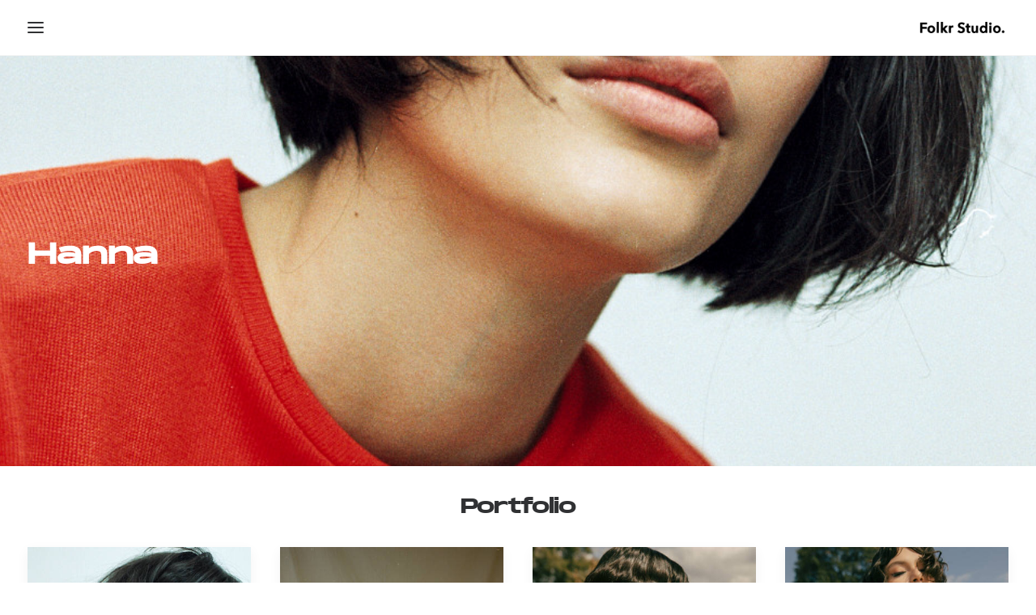

--- FILE ---
content_type: text/html; charset=UTF-8
request_url: https://folkr-studio.com/portfolio/hanna/
body_size: 11025
content:
<!DOCTYPE html>
<html class="no-touch" lang="en-US" xmlns="http://www.w3.org/1999/xhtml">
<head>
<meta http-equiv="Content-Type" content="text/html; charset=UTF-8">
<meta name="viewport" content="width=device-width, initial-scale=1">
<link rel="profile" href="https://gmpg.org/xfn/11">
<link rel="pingback" href="https://folkr-studio.com/xmlrpc.php">
<meta name='robots' content='index, follow, max-image-preview:large, max-snippet:-1, max-video-preview:-1' />
	<style>img:is([sizes="auto" i], [sizes^="auto," i]) { contain-intrinsic-size: 3000px 1500px }</style>
	
	<!-- This site is optimized with the Yoast SEO plugin v26.6 - https://yoast.com/wordpress/plugins/seo/ -->
	<title>Hanna - Folkr Studio</title>
	<link rel="canonical" href="https://folkr-studio.com/portfolio/hanna/" />
	<meta property="og:locale" content="en_US" />
	<meta property="og:type" content="article" />
	<meta property="og:title" content="Hanna - Folkr Studio" />
	<meta property="og:url" content="https://folkr-studio.com/portfolio/hanna/" />
	<meta property="og:site_name" content="Folkr Studio" />
	<meta property="article:modified_time" content="2021-07-30T07:14:32+00:00" />
	<meta property="og:image" content="https://folkr-studio.com/wp-content/uploads/2021/07/hanna-folkr-studio-1.jpg" />
	<meta property="og:image:width" content="960" />
	<meta property="og:image:height" content="1350" />
	<meta property="og:image:type" content="image/jpeg" />
	<meta name="twitter:card" content="summary_large_image" />
	<meta name="twitter:label1" content="Est. reading time" />
	<meta name="twitter:data1" content="1 minute" />
	<script type="application/ld+json" class="yoast-schema-graph">{"@context":"https://schema.org","@graph":[{"@type":"WebPage","@id":"https://folkr-studio.com/portfolio/hanna/","url":"https://folkr-studio.com/portfolio/hanna/","name":"Hanna - Folkr Studio","isPartOf":{"@id":"https://folkr-studio.com/#website"},"primaryImageOfPage":{"@id":"https://folkr-studio.com/portfolio/hanna/#primaryimage"},"image":{"@id":"https://folkr-studio.com/portfolio/hanna/#primaryimage"},"thumbnailUrl":"https://folkr-studio.com/wp-content/uploads/2021/07/hanna-folkr-studio-1.jpg","datePublished":"2021-07-29T08:28:49+00:00","dateModified":"2021-07-30T07:14:32+00:00","breadcrumb":{"@id":"https://folkr-studio.com/portfolio/hanna/#breadcrumb"},"inLanguage":"en-US","potentialAction":[{"@type":"ReadAction","target":["https://folkr-studio.com/portfolio/hanna/"]}]},{"@type":"ImageObject","inLanguage":"en-US","@id":"https://folkr-studio.com/portfolio/hanna/#primaryimage","url":"https://folkr-studio.com/wp-content/uploads/2021/07/hanna-folkr-studio-1.jpg","contentUrl":"https://folkr-studio.com/wp-content/uploads/2021/07/hanna-folkr-studio-1.jpg","width":960,"height":1350},{"@type":"BreadcrumbList","@id":"https://folkr-studio.com/portfolio/hanna/#breadcrumb","itemListElement":[{"@type":"ListItem","position":1,"name":"Accueil","item":"https://folkr-studio.com/"},{"@type":"ListItem","position":2,"name":"Portfolio","item":"https://folkr-studio.com/portfolio/"},{"@type":"ListItem","position":3,"name":"Hanna"}]},{"@type":"WebSite","@id":"https://folkr-studio.com/#website","url":"https://folkr-studio.com/","name":"Folkr Studio","description":"","potentialAction":[{"@type":"SearchAction","target":{"@type":"EntryPoint","urlTemplate":"https://folkr-studio.com/?s={search_term_string}"},"query-input":{"@type":"PropertyValueSpecification","valueRequired":true,"valueName":"search_term_string"}}],"inLanguage":"en-US"}]}</script>
	<!-- / Yoast SEO plugin. -->


<link rel='dns-prefetch' href='//fonts.googleapis.com' />
<link rel="alternate" type="application/rss+xml" title="Folkr Studio &raquo; Feed" href="https://folkr-studio.com/feed/" />
<link rel="alternate" type="application/rss+xml" title="Folkr Studio &raquo; Comments Feed" href="https://folkr-studio.com/comments/feed/" />
<link rel="alternate" type="application/rss+xml" title="Folkr Studio &raquo; Hanna Comments Feed" href="https://folkr-studio.com/portfolio/hanna/feed/" />
<script type="text/javascript">
/* <![CDATA[ */
window._wpemojiSettings = {"baseUrl":"https:\/\/s.w.org\/images\/core\/emoji\/16.0.1\/72x72\/","ext":".png","svgUrl":"https:\/\/s.w.org\/images\/core\/emoji\/16.0.1\/svg\/","svgExt":".svg","source":{"concatemoji":"https:\/\/folkr-studio.com\/wp-includes\/js\/wp-emoji-release.min.js?ver=6.8.3"}};
/*! This file is auto-generated */
!function(s,n){var o,i,e;function c(e){try{var t={supportTests:e,timestamp:(new Date).valueOf()};sessionStorage.setItem(o,JSON.stringify(t))}catch(e){}}function p(e,t,n){e.clearRect(0,0,e.canvas.width,e.canvas.height),e.fillText(t,0,0);var t=new Uint32Array(e.getImageData(0,0,e.canvas.width,e.canvas.height).data),a=(e.clearRect(0,0,e.canvas.width,e.canvas.height),e.fillText(n,0,0),new Uint32Array(e.getImageData(0,0,e.canvas.width,e.canvas.height).data));return t.every(function(e,t){return e===a[t]})}function u(e,t){e.clearRect(0,0,e.canvas.width,e.canvas.height),e.fillText(t,0,0);for(var n=e.getImageData(16,16,1,1),a=0;a<n.data.length;a++)if(0!==n.data[a])return!1;return!0}function f(e,t,n,a){switch(t){case"flag":return n(e,"\ud83c\udff3\ufe0f\u200d\u26a7\ufe0f","\ud83c\udff3\ufe0f\u200b\u26a7\ufe0f")?!1:!n(e,"\ud83c\udde8\ud83c\uddf6","\ud83c\udde8\u200b\ud83c\uddf6")&&!n(e,"\ud83c\udff4\udb40\udc67\udb40\udc62\udb40\udc65\udb40\udc6e\udb40\udc67\udb40\udc7f","\ud83c\udff4\u200b\udb40\udc67\u200b\udb40\udc62\u200b\udb40\udc65\u200b\udb40\udc6e\u200b\udb40\udc67\u200b\udb40\udc7f");case"emoji":return!a(e,"\ud83e\udedf")}return!1}function g(e,t,n,a){var r="undefined"!=typeof WorkerGlobalScope&&self instanceof WorkerGlobalScope?new OffscreenCanvas(300,150):s.createElement("canvas"),o=r.getContext("2d",{willReadFrequently:!0}),i=(o.textBaseline="top",o.font="600 32px Arial",{});return e.forEach(function(e){i[e]=t(o,e,n,a)}),i}function t(e){var t=s.createElement("script");t.src=e,t.defer=!0,s.head.appendChild(t)}"undefined"!=typeof Promise&&(o="wpEmojiSettingsSupports",i=["flag","emoji"],n.supports={everything:!0,everythingExceptFlag:!0},e=new Promise(function(e){s.addEventListener("DOMContentLoaded",e,{once:!0})}),new Promise(function(t){var n=function(){try{var e=JSON.parse(sessionStorage.getItem(o));if("object"==typeof e&&"number"==typeof e.timestamp&&(new Date).valueOf()<e.timestamp+604800&&"object"==typeof e.supportTests)return e.supportTests}catch(e){}return null}();if(!n){if("undefined"!=typeof Worker&&"undefined"!=typeof OffscreenCanvas&&"undefined"!=typeof URL&&URL.createObjectURL&&"undefined"!=typeof Blob)try{var e="postMessage("+g.toString()+"("+[JSON.stringify(i),f.toString(),p.toString(),u.toString()].join(",")+"));",a=new Blob([e],{type:"text/javascript"}),r=new Worker(URL.createObjectURL(a),{name:"wpTestEmojiSupports"});return void(r.onmessage=function(e){c(n=e.data),r.terminate(),t(n)})}catch(e){}c(n=g(i,f,p,u))}t(n)}).then(function(e){for(var t in e)n.supports[t]=e[t],n.supports.everything=n.supports.everything&&n.supports[t],"flag"!==t&&(n.supports.everythingExceptFlag=n.supports.everythingExceptFlag&&n.supports[t]);n.supports.everythingExceptFlag=n.supports.everythingExceptFlag&&!n.supports.flag,n.DOMReady=!1,n.readyCallback=function(){n.DOMReady=!0}}).then(function(){return e}).then(function(){var e;n.supports.everything||(n.readyCallback(),(e=n.source||{}).concatemoji?t(e.concatemoji):e.wpemoji&&e.twemoji&&(t(e.twemoji),t(e.wpemoji)))}))}((window,document),window._wpemojiSettings);
/* ]]> */
</script>
<link rel='stylesheet' id='layerslider-css' href='https://folkr-studio.com/wp-content/plugins/LayerSlider/assets/static/layerslider/css/layerslider.css?ver=7.1.3' type='text/css' media='all' />
<style id='wp-emoji-styles-inline-css' type='text/css'>

	img.wp-smiley, img.emoji {
		display: inline !important;
		border: none !important;
		box-shadow: none !important;
		height: 1em !important;
		width: 1em !important;
		margin: 0 0.07em !important;
		vertical-align: -0.1em !important;
		background: none !important;
		padding: 0 !important;
	}
</style>
<link rel='stylesheet' id='contact-form-7-css' href='https://folkr-studio.com/wp-content/plugins/contact-form-7/includes/css/styles.css?ver=6.1.4' type='text/css' media='all' />
<link rel='stylesheet' id='uncodefont-google-css' href='//fonts.googleapis.com/css?family=Poppins%3A300%2Cregular%2C500%2C600%2C700%7CDroid+Serif%3Aregular%2Citalic%2C700%2C700italic%7CPlayfair+Display%3Aregular%2Citalic%2C700%2C700italic%2C900%2C900italic%7CRoboto%3A100%2C100italic%2C300%2C300italic%2Cregular%2Citalic%2C500%2C500italic%2C700%2C700italic%2C900%2C900italic%7CQuicksand%3A300%2Cregular%2C500%2C700%7CLora%3Aregular%2Citalic%2C700%2C700italic%7CRoboto+Condensed%3A300%2C300italic%2Cregular%2Citalic%2C700%2C700italic&#038;subset=devanagari%2Clatin-ext%2Clatin%2Ccyrillic%2Cvietnamese%2Cgreek%2Ccyrillic-ext%2Cgreek-ext&#038;ver=2.10.4' type='text/css' media='all' />
<link rel='stylesheet' id='uncode-privacy-css' href='https://folkr-studio.com/wp-content/plugins/uncode-privacy/assets/css/uncode-privacy-public.css?ver=2.2.7' type='text/css' media='all' />
<link rel='stylesheet' id='uncode-style-css' href='https://folkr-studio.com/wp-content/themes/uncode/library/css/style.css?ver=733053136' type='text/css' media='all' />
<style id='uncode-style-inline-css' type='text/css'>

@media (min-width: 960px) { 
		.limit-width { max-width: 100%; margin: auto;}
		.menu-container:not(.grid-filters) .menu-horizontal ul.menu-smart .megamenu-block-wrapper > .vc_row[data-parent="true"].limit-width:not(.row-parent-limit) { max-width: calc(100% - 72px); }
		}
.menu-primary ul.menu-smart > li > a, .menu-primary ul.menu-smart li.dropdown > a, .menu-primary ul.menu-smart li.mega-menu > a, .vmenu-container ul.menu-smart > li > a, .vmenu-container ul.menu-smart li.dropdown > a { text-transform: uppercase; }
.menu-primary ul.menu-smart ul a, .vmenu-container ul.menu-smart ul a { text-transform: uppercase; }
#changer-back-color { transition: background-color 1000ms cubic-bezier(0.25, 1, 0.5, 1) !important; } #changer-back-color > div { transition: opacity 1000ms cubic-bezier(0.25, 1, 0.5, 1) !important; } body.bg-changer-init.disable-hover .main-wrapper .style-light,  body.bg-changer-init.disable-hover .main-wrapper .style-light h1,  body.bg-changer-init.disable-hover .main-wrapper .style-light h2, body.bg-changer-init.disable-hover .main-wrapper .style-light h3, body.bg-changer-init.disable-hover .main-wrapper .style-light h4, body.bg-changer-init.disable-hover .main-wrapper .style-light h5, body.bg-changer-init.disable-hover .main-wrapper .style-light h6, body.bg-changer-init.disable-hover .main-wrapper .style-light a, body.bg-changer-init.disable-hover .main-wrapper .style-dark, body.bg-changer-init.disable-hover .main-wrapper .style-dark h1, body.bg-changer-init.disable-hover .main-wrapper .style-dark h2, body.bg-changer-init.disable-hover .main-wrapper .style-dark h3, body.bg-changer-init.disable-hover .main-wrapper .style-dark h4, body.bg-changer-init.disable-hover .main-wrapper .style-dark h5, body.bg-changer-init.disable-hover .main-wrapper .style-dark h6, body.bg-changer-init.disable-hover .main-wrapper .style-dark a { transition: color 1000ms cubic-bezier(0.25, 1, 0.5, 1) !important; }
</style>
<link rel='stylesheet' id='uncode-icons-css' href='https://folkr-studio.com/wp-content/themes/uncode/library/css/uncode-icons.css?ver=733053136' type='text/css' media='all' />
<link rel='stylesheet' id='uncode-custom-style-css' href='https://folkr-studio.com/wp-content/themes/uncode/library/css/style-custom.css?ver=733053136' type='text/css' media='all' />
<link rel='stylesheet' id='child-style-css' href='https://folkr-studio.com/wp-content/themes/uncode-child/style.css?ver=2011189767' type='text/css' media='all' />
<script type="text/javascript" src="https://folkr-studio.com/wp-includes/js/jquery/jquery.min.js?ver=3.7.1" id="jquery-core-js"></script>
<script type="text/javascript" src="https://folkr-studio.com/wp-includes/js/jquery/jquery-migrate.min.js?ver=3.4.1" id="jquery-migrate-js"></script>
<script type="text/javascript" id="layerslider-utils-js-extra">
/* <![CDATA[ */
var LS_Meta = {"v":"7.1.3","fixGSAP":"1"};
/* ]]> */
</script>
<script type="text/javascript" src="https://folkr-studio.com/wp-content/plugins/LayerSlider/assets/static/layerslider/js/layerslider.utils.js?ver=7.1.3" id="layerslider-utils-js"></script>
<script type="text/javascript" src="https://folkr-studio.com/wp-content/plugins/LayerSlider/assets/static/layerslider/js/layerslider.kreaturamedia.jquery.js?ver=7.1.3" id="layerslider-js"></script>
<script type="text/javascript" src="https://folkr-studio.com/wp-content/plugins/LayerSlider/assets/static/layerslider/js/layerslider.transitions.js?ver=7.1.3" id="layerslider-transitions-js"></script>
<script type="text/javascript" src="/wp-content/themes/uncode/library/js/ai-uncode.js" id="uncodeAI" data-home="/" data-path="/" data-breakpoints-images="258,516,720,1032,1440,2064,2880" id="ai-uncode-js"></script>
<script type="text/javascript" id="uncode-init-js-extra">
/* <![CDATA[ */
var SiteParameters = {"days":"days","hours":"hours","minutes":"minutes","seconds":"seconds","constant_scroll":"on","scroll_speed":"2","parallax_factor":"0.25","loading":"Loading\u2026","slide_name":"slide","slide_footer":"footer","ajax_url":"https:\/\/folkr-studio.com\/wp-admin\/admin-ajax.php","nonce_adaptive_images":"05ee8d9a9b","nonce_srcset_async":"e31d0c5228","enable_debug":"","block_mobile_videos":"","is_frontend_editor":"","main_width":["100","%"],"mobile_parallax_allowed":"","listen_for_screen_update":"1","wireframes_plugin_active":"1","sticky_elements":"off","resize_quality":"70","register_metadata":"","bg_changer_time":"1000","update_wc_fragments":"1","optimize_shortpixel_image":"","menu_mobile_offcanvas_gap":"45","custom_cursor_selector":"[href], .trigger-overlay, .owl-next, .owl-prev, .owl-dot, input[type=\"submit\"], input[type=\"checkbox\"], button[type=\"submit\"], a[class^=\"ilightbox\"], .ilightbox-thumbnail, .ilightbox-prev, .ilightbox-next, .overlay-close, .unmodal-close, .qty-inset > span, .share-button li, .uncode-post-titles .tmb.tmb-click-area, .btn-link, .tmb-click-row .t-inside, .lg-outer button, .lg-thumb img, a[data-lbox], .uncode-close-offcanvas-overlay, .uncode-nav-next, .uncode-nav-prev, .uncode-nav-index","mobile_parallax_animation":"","lbox_enhanced":"","native_media_player":"1","vimeoPlayerParams":"?autoplay=0","ajax_filter_key_search":"key","ajax_filter_key_unfilter":"unfilter","index_pagination_disable_scroll":"","index_pagination_scroll_to":"","uncode_wc_popup_cart_qty":"","disable_hover_hack":"","uncode_nocookie":"","menuHideOnClick":"1","menuShowOnClick":"","smoothScroll":"off","smoothScrollDisableHover":"","smoothScrollQuery":"960","uncode_force_onepage_dots":"","uncode_smooth_scroll_safe":"","uncode_lb_add_galleries":", .gallery","uncode_lb_add_items":", .gallery .gallery-item a","uncode_prev_label":"Previous","uncode_next_label":"Next","uncode_slide_label":"Slide","uncode_share_label":"Share on %","uncode_has_ligatures":"","uncode_is_accessible":"","uncode_carousel_itemSelector":"*:not(.hidden)","uncode_adaptive":"1","ai_breakpoints":"258,516,720,1032,1440,2064,2880","uncode_limit_width":"100%"};
/* ]]> */
</script>
<script type="text/javascript" src="https://folkr-studio.com/wp-content/themes/uncode/library/js/init.js?ver=733053136" id="uncode-init-js"></script>
<script></script><meta name="generator" content="Powered by LayerSlider 7.1.3 - Multi-Purpose, Responsive, Parallax, Mobile-Friendly Slider Plugin for WordPress." />
<!-- LayerSlider updates and docs at: https://layerslider.com -->
<link rel="https://api.w.org/" href="https://folkr-studio.com/wp-json/" /><link rel="alternate" title="JSON" type="application/json" href="https://folkr-studio.com/wp-json/wp/v2/portfolio/93486" /><link rel="EditURI" type="application/rsd+xml" title="RSD" href="https://folkr-studio.com/xmlrpc.php?rsd" />
<meta name="generator" content="WordPress 6.8.3" />
<link rel='shortlink' href='https://folkr-studio.com/?p=93486' />

		<!-- GA Google Analytics @ https://m0n.co/ga -->
		<script>
			(function(i,s,o,g,r,a,m){i['GoogleAnalyticsObject']=r;i[r]=i[r]||function(){
			(i[r].q=i[r].q||[]).push(arguments)},i[r].l=1*new Date();a=s.createElement(o),
			m=s.getElementsByTagName(o)[0];a.async=1;a.src=g;m.parentNode.insertBefore(a,m)
			})(window,document,'script','https://www.google-analytics.com/analytics.js','ga');
			ga('create', 'G-7DQLM60ZMV', 'auto');
			ga('send', 'pageview');
		</script>

	<!-- Google tag (gtag.js) -->
<script async src="https://www.googletagmanager.com/gtag/js?id=G-7DQLM60ZMV"></script>
<script>
  window.dataLayer = window.dataLayer || [];
  function gtag(){dataLayer.push(arguments);}
  gtag('js', new Date());

  gtag('config', 'G-7DQLM60ZMV');
</script>
<style type="text/css">.recentcomments a{display:inline !important;padding:0 !important;margin:0 !important;}</style><meta name="generator" content="Powered by Slider Revolution 6.7.38 - responsive, Mobile-Friendly Slider Plugin for WordPress with comfortable drag and drop interface." />
<link rel="icon" href="https://folkr-studio.com/wp-content/uploads/2020/06/cropped-favicon-folkr-studio-light-32x32.png" sizes="32x32" />
<link rel="icon" href="https://folkr-studio.com/wp-content/uploads/2020/06/cropped-favicon-folkr-studio-light-192x192.png" sizes="192x192" />
<link rel="apple-touch-icon" href="https://folkr-studio.com/wp-content/uploads/2020/06/cropped-favicon-folkr-studio-light-180x180.png" />
<meta name="msapplication-TileImage" content="https://folkr-studio.com/wp-content/uploads/2020/06/cropped-favicon-folkr-studio-light-270x270.png" />
<script>function setREVStartSize(e){
			//window.requestAnimationFrame(function() {
				window.RSIW = window.RSIW===undefined ? window.innerWidth : window.RSIW;
				window.RSIH = window.RSIH===undefined ? window.innerHeight : window.RSIH;
				try {
					var pw = document.getElementById(e.c).parentNode.offsetWidth,
						newh;
					pw = pw===0 || isNaN(pw) || (e.l=="fullwidth" || e.layout=="fullwidth") ? window.RSIW : pw;
					e.tabw = e.tabw===undefined ? 0 : parseInt(e.tabw);
					e.thumbw = e.thumbw===undefined ? 0 : parseInt(e.thumbw);
					e.tabh = e.tabh===undefined ? 0 : parseInt(e.tabh);
					e.thumbh = e.thumbh===undefined ? 0 : parseInt(e.thumbh);
					e.tabhide = e.tabhide===undefined ? 0 : parseInt(e.tabhide);
					e.thumbhide = e.thumbhide===undefined ? 0 : parseInt(e.thumbhide);
					e.mh = e.mh===undefined || e.mh=="" || e.mh==="auto" ? 0 : parseInt(e.mh,0);
					if(e.layout==="fullscreen" || e.l==="fullscreen")
						newh = Math.max(e.mh,window.RSIH);
					else{
						e.gw = Array.isArray(e.gw) ? e.gw : [e.gw];
						for (var i in e.rl) if (e.gw[i]===undefined || e.gw[i]===0) e.gw[i] = e.gw[i-1];
						e.gh = e.el===undefined || e.el==="" || (Array.isArray(e.el) && e.el.length==0)? e.gh : e.el;
						e.gh = Array.isArray(e.gh) ? e.gh : [e.gh];
						for (var i in e.rl) if (e.gh[i]===undefined || e.gh[i]===0) e.gh[i] = e.gh[i-1];
											
						var nl = new Array(e.rl.length),
							ix = 0,
							sl;
						e.tabw = e.tabhide>=pw ? 0 : e.tabw;
						e.thumbw = e.thumbhide>=pw ? 0 : e.thumbw;
						e.tabh = e.tabhide>=pw ? 0 : e.tabh;
						e.thumbh = e.thumbhide>=pw ? 0 : e.thumbh;
						for (var i in e.rl) nl[i] = e.rl[i]<window.RSIW ? 0 : e.rl[i];
						sl = nl[0];
						for (var i in nl) if (sl>nl[i] && nl[i]>0) { sl = nl[i]; ix=i;}
						var m = pw>(e.gw[ix]+e.tabw+e.thumbw) ? 1 : (pw-(e.tabw+e.thumbw)) / (e.gw[ix]);
						newh =  (e.gh[ix] * m) + (e.tabh + e.thumbh);
					}
					var el = document.getElementById(e.c);
					if (el!==null && el) el.style.height = newh+"px";
					el = document.getElementById(e.c+"_wrapper");
					if (el!==null && el) {
						el.style.height = newh+"px";
						el.style.display = "block";
					}
				} catch(e){
					console.log("Failure at Presize of Slider:" + e)
				}
			//});
		  };</script>
<noscript><style> .wpb_animate_when_almost_visible { opacity: 1; }</style></noscript></head>
<body data-rsssl=1 class="wp-singular portfolio-template-default single single-portfolio postid-93486 wp-theme-uncode wp-child-theme-uncode-child hormenu-position-left megamenu-full-submenu header-full-width menu-overlay-left vmenu-center vmenu-middle menu-overlay main-center-align menu-mobile-transparent textual-accent-color menu-sticky-mobile menu-mobile-centered menu-mobile-animated mobile-parallax-not-allowed ilb-no-bounce unreg qw-body-scroll-disabled no-qty-fx wpb-js-composer js-comp-ver-8.7.1.2 vc_responsive" data-border="0">

			<div id="vh_layout_help"></div><div class="body-borders" data-border="0"><div class="top-border body-border-shadow"></div><div class="right-border body-border-shadow"></div><div class="bottom-border body-border-shadow"></div><div class="left-border body-border-shadow"></div><div class="top-border style-light-bg"></div><div class="right-border style-light-bg"></div><div class="bottom-border style-light-bg"></div><div class="left-border style-light-bg"></div></div>	<div class="box-wrapper">
		<div class="box-container">
		<script type="text/javascript" id="initBox">UNCODE.initBox();</script>
		<div class="menu-wrapper menu-shrink menu-sticky menu-sticky-mobile">
													<span class="menu-container-ghost-bg style-color-xsdn-bg menu-borders"></span>
													<div id="masthead" class="navbar menu-primary menu-light submenu-light style-light-original single-h-padding style-light-override menu-with-logo">
														<div class="menu-container menu-hide style-color-xsdn-bg menu-borders" role="banner">
															<div class="row-menu row-offcanvas">
																<div class="row-menu-inner row-brand menu-horizontal-inner"><div id="logo-container-mobile" class="col-lg-0 logo-container middle">
																		<div id="main-logo" class="navbar-header style-light">
																			<a href="https://folkr-studio.com/" class="navbar-brand" data-minheight="14" aria-label="Folkr Studio"><div class="logo-image main-logo logo-skinnable" data-maxheight="14" style="height: 14px;"><img fetchpriority="high" decoding="async" src="https://folkr-studio.com/wp-content/uploads/2020/06/logopng-black-big-full.png" alt="logo" width="1200" height="146" class="img-responsive" /></div></a>
																		</div>
																	</div>
																	<div class="mmb-container"><div class="mobile-additional-icons"></div><div class="mobile-menu-button menu-button-overlay no-toggle mobile-menu-button-light lines-button trigger-overlay" data-area="menu" data-container="main-container" aria-label="Open menu" role="button" tabindex="0"><span class="lines"><span></span></span></div></div></div>
															</div></div>
													</div>
												</div><div class="overlay overlay-sequential overlay-menu" data-area="menu" data-container="main-container">
														<div class="overlay-bg style-light-bg"></div>
														<div class="main-header">
															<div class="vmenu-container menu-container style-light menu-no-arrows menu-primary menu-light submenu-light style-light-original single-h-padding" role="navigation" data-lenis-prevent>
																<div class="row row-parent">
																	<div class="row-inner">
																		<div class="menu-sidebar main-menu-container">
																			<div class="navbar-main">
																				<div class="menu-sidebar-inner">
																					<div class="menu-accordion menu-accordion-primary"><ul id="menu-menu-folkr-studio-1" class="menu-primary-inner menu-smart sm sm-vertical" role="menu"><li role="menuitem"  class="menu-item menu-item-type-post_type menu-item-object-page depth-0 menu-item-86129 menu-item-link"><a href="https://folkr-studio.com/about/">About<i class="fa fa-angle-right fa-dropdown"></i></a></li>
<li role="menuitem"  class="menu-item menu-item-type-post_type menu-item-object-page depth-0 menu-item-86102 menu-item-link"><a href="https://folkr-studio.com/our-works/">News<i class="fa fa-angle-right fa-dropdown"></i></a></li>
<li role="menuitem"  class="menu-item menu-item-type-post_type menu-item-object-page depth-0 menu-item-104423 menu-item-link"><a href="https://folkr-studio.com/our-talent/">Talent<i class="fa fa-angle-right fa-dropdown"></i></a></li>
<li role="menuitem"  class="menu-item menu-item-type-post_type menu-item-object-page depth-0 menu-item-104655 menu-item-link"><a href="https://folkr-studio.com/influence-marketing/">Influence Marketing<i class="fa fa-angle-right fa-dropdown"></i></a></li>
<li role="menuitem"  class="menu-item menu-item-type-post_type menu-item-object-page depth-0 menu-item-103264 menu-item-link"><a href="https://folkr-studio.com/the-studio/">Book our studio<i class="fa fa-angle-right fa-dropdown"></i></a></li>
<li role="menuitem"  class="menu-item menu-item-type-post_type menu-item-object-page depth-0 menu-item-105329 menu-item-link"><a href="https://folkr-studio.com/become-a-model/">Become a model<i class="fa fa-angle-right fa-dropdown"></i></a></li>
<li role="menuitem"  class="menu-item menu-item-type-post_type menu-item-object-page depth-0 menu-item-86135 menu-item-link"><a href="https://folkr-studio.com/contact-us/">Contact us<i class="fa fa-angle-right fa-dropdown"></i></a></li>
</ul></div><div class="uncode-close-offcanvas-mobile lines-button close navbar-mobile-el"><span class="lines"></span></div></div>
																			</div>
													 					</div>
																		
																	</div>
																</div>
															</div>
														</div>
													</div>			<script type="text/javascript" id="fixMenuHeight">UNCODE.fixMenuHeight();</script>
						<div class="main-wrapper">
				<div class="main-container">
					<div class="page-wrapper" role="main">
						<div class="sections-container" id="sections-container">
<div id="page-header"><div class="header-basic style-dark">
													<div class="background-element header-wrapper style-color-wayh-bg header-only-text" data-height="80">
													<div class="header-bg-wrapper">
											<div class="header-bg adaptive-async" style="background-image: url(https://folkr-studio.com/wp-content/uploads/2021/07/hanna-folkr-studio-1-uai-258x363.jpg);" data-uniqueid="93489-120354" data-guid="https://folkr-studio.com/wp-content/uploads/2021/07/hanna-folkr-studio-1.jpg" data-path="2021/07/hanna-folkr-studio-1.jpg" data-width="960" data-height="1350" data-singlew="12" data-singleh="null" data-crop=""></div>
											
										</div><div class="header-main-container limit-width">
															<div class="header-content header-center header-middle header-align-left">
																<div class="header-content-inner" >
																	<h1 class="header-title font-103134 h1"><span>Hanna</span></h1><div class="post-info"></div>
																</div>
															</div>
														</div></div>
												</div></div><script type="text/javascript">UNCODE.initHeader();</script><div class="page-body style-color-xsdn-bg">
						<div class="portfolio-wrapper portfolio-wrapper-- portfolio-wrapper--with-builder"><div class="portfolio-body"><div class="post-content"><div data-parent="true" class="vc_row row-container onepage-section" data-label="Gallery" data-name="gallery" id="row-unique-0"><div class="row single-top-padding double-bottom-padding single-h-padding limit-width row-parent"><div class="wpb_row row-inner"><div class="wpb_column pos-middle pos-center align_center column_parent col-lg-12 single-internal-gutter"><div class="uncol style-spec style-dark"  ><div class="uncoltable"><div class="uncell no-block-padding" ><div class="uncont" ><div class="vc_row row-internal row-container"><div class="row row-child"><div class="wpb_row row-inner"><div class="wpb_column pos-top pos-center align_center column_child col-lg-12 one-internal-gutter"><div class="uncol style-spec style-dark" ><div class="uncoltable"><div class="uncell no-block-padding" ><div class="uncont" style=" max-width:600px;" ><div class="vc_custom_heading_wrap "><div class="heading-text el-text bottom-t-top animate_when_almost_visible" data-delay="100"><h2 class="font-103134 h3 font-weight-600 text-color-prif-color" ><span>Portfolio</span></h2></div><div class="clear"></div></div></div></div></div></div></div></div></div></div><div id="gallery-73689423" class="un-media-gallery isotope-system isotope-general-light grid-general-light">
					
	
	<div class="isotope-wrapper grid-wrapper single-gutter" >
									<div class="isotope-container isotope-layout style-masonry" data-type="masonry" data-layout="masonry" data-lg="1000" data-md="600" data-sm="480">
<div class="tmb tmb-iso-w3 tmb-iso-h4 tmb-light tmb-overlay-text-anim tmb-overlay-anim tmb-overlay-middle tmb-overlay-text-center tmb-shadowed tmb-media-shadowed-darker-sm tmb-id-93489  tmb-img-ratio tmb-media-first tmb-media-last tmb-content-overlay tmb-no-bg" ><div class="t-inside animate_when_almost_visible zoom-in" data-delay="200"><div class="t-entry-visual"><div class="t-entry-visual-tc"><div class="t-entry-visual-cont"><div class="dummy" style="padding-top: 177.9%;"></div><a  class="inactive-link pushed" data-lb-index="0"><div class="t-entry-visual-overlay"><div class="t-entry-visual-overlay-in style-color-prif-bg" style="opacity: 0.2;"></div></div><img decoding="async" class="adaptive-async wp-image-93489" src="https://folkr-studio.com/wp-content/uploads/2021/07/hanna-folkr-studio-1-uai-145x258.jpg" width="145" height="258" alt="" data-uniqueid="93489-426575" data-guid="https://folkr-studio.com/wp-content/uploads/2021/07/hanna-folkr-studio-1.jpg" data-path="2021/07/hanna-folkr-studio-1.jpg" data-width="960" data-height="1350" data-singlew="3" data-singleh="5.3333333333333" data-crop="1" /></a></div>
					</div>
				</div></div></div><div class="tmb tmb-iso-w3 tmb-iso-h4 tmb-light tmb-overlay-text-anim tmb-overlay-anim tmb-overlay-middle tmb-overlay-text-center tmb-shadowed tmb-media-shadowed-darker-sm tmb-id-93490  tmb-img-ratio tmb-media-first tmb-media-last tmb-content-overlay tmb-no-bg" ><div class="t-inside animate_when_almost_visible zoom-in" data-delay="200"><div class="t-entry-visual"><div class="t-entry-visual-tc"><div class="t-entry-visual-cont"><div class="dummy" style="padding-top: 177.9%;"></div><a  class="inactive-link pushed" data-lb-index="1"><div class="t-entry-visual-overlay"><div class="t-entry-visual-overlay-in style-color-prif-bg" style="opacity: 0.2;"></div></div><img decoding="async" class="adaptive-async wp-image-93490" src="https://folkr-studio.com/wp-content/uploads/2021/07/hanna-folkr-studio-2-uai-145x258.jpg" width="145" height="258" alt="" data-uniqueid="93490-144320" data-guid="https://folkr-studio.com/wp-content/uploads/2021/07/hanna-folkr-studio-2.jpg" data-path="2021/07/hanna-folkr-studio-2.jpg" data-width="960" data-height="1350" data-singlew="3" data-singleh="5.3333333333333" data-crop="1" /></a></div>
					</div>
				</div></div></div><div class="tmb tmb-iso-w3 tmb-iso-h4 tmb-light tmb-overlay-text-anim tmb-overlay-anim tmb-overlay-middle tmb-overlay-text-center tmb-shadowed tmb-media-shadowed-darker-sm tmb-id-93492  tmb-img-ratio tmb-media-first tmb-media-last tmb-content-overlay tmb-no-bg" ><div class="t-inside animate_when_almost_visible zoom-in" data-delay="200"><div class="t-entry-visual"><div class="t-entry-visual-tc"><div class="t-entry-visual-cont"><div class="dummy" style="padding-top: 177.9%;"></div><a  class="inactive-link pushed" data-lb-index="2"><div class="t-entry-visual-overlay"><div class="t-entry-visual-overlay-in style-color-prif-bg" style="opacity: 0.2;"></div></div><img decoding="async" class="adaptive-async wp-image-93492" src="https://folkr-studio.com/wp-content/uploads/2021/07/hanna-folkr-studio-4-uai-145x258.jpg" width="145" height="258" alt="" data-uniqueid="93492-100453" data-guid="https://folkr-studio.com/wp-content/uploads/2021/07/hanna-folkr-studio-4.jpg" data-path="2021/07/hanna-folkr-studio-4.jpg" data-width="960" data-height="1350" data-singlew="3" data-singleh="5.3333333333333" data-crop="1" /></a></div>
					</div>
				</div></div></div><div class="tmb tmb-iso-w3 tmb-iso-h4 tmb-light tmb-overlay-text-anim tmb-overlay-anim tmb-overlay-middle tmb-overlay-text-center tmb-shadowed tmb-media-shadowed-darker-sm tmb-id-93493  tmb-img-ratio tmb-media-first tmb-media-last tmb-content-overlay tmb-no-bg" ><div class="t-inside animate_when_almost_visible zoom-in" data-delay="200"><div class="t-entry-visual"><div class="t-entry-visual-tc"><div class="t-entry-visual-cont"><div class="dummy" style="padding-top: 177.9%;"></div><a  class="inactive-link pushed" data-lb-index="3"><div class="t-entry-visual-overlay"><div class="t-entry-visual-overlay-in style-color-prif-bg" style="opacity: 0.2;"></div></div><img decoding="async" class="adaptive-async wp-image-93493" src="https://folkr-studio.com/wp-content/uploads/2021/07/hanna-folkr-studio-5-uai-145x258.jpg" width="145" height="258" alt="" data-uniqueid="93493-114738" data-guid="https://folkr-studio.com/wp-content/uploads/2021/07/hanna-folkr-studio-5.jpg" data-path="2021/07/hanna-folkr-studio-5.jpg" data-width="960" data-height="1350" data-singlew="3" data-singleh="5.3333333333333" data-crop="1" /></a></div>
					</div>
				</div></div></div><div class="tmb tmb-iso-w3 tmb-iso-h4 tmb-light tmb-overlay-text-anim tmb-overlay-anim tmb-overlay-middle tmb-overlay-text-center tmb-shadowed tmb-media-shadowed-darker-sm tmb-id-93494  tmb-img-ratio tmb-media-first tmb-media-last tmb-content-overlay tmb-no-bg" ><div class="t-inside animate_when_almost_visible zoom-in" data-delay="200"><div class="t-entry-visual"><div class="t-entry-visual-tc"><div class="t-entry-visual-cont"><div class="dummy" style="padding-top: 177.9%;"></div><a  class="inactive-link pushed" data-lb-index="4"><div class="t-entry-visual-overlay"><div class="t-entry-visual-overlay-in style-color-prif-bg" style="opacity: 0.2;"></div></div><img decoding="async" class="adaptive-async wp-image-93494" src="https://folkr-studio.com/wp-content/uploads/2021/07/hanna-folkr-studio-6-uai-145x258.jpg" width="145" height="258" alt="" data-uniqueid="93494-149988" data-guid="https://folkr-studio.com/wp-content/uploads/2021/07/hanna-folkr-studio-6.jpg" data-path="2021/07/hanna-folkr-studio-6.jpg" data-width="960" data-height="1350" data-singlew="3" data-singleh="5.3333333333333" data-crop="1" /></a></div>
					</div>
				</div></div></div><div class="tmb tmb-iso-w3 tmb-iso-h4 tmb-light tmb-overlay-text-anim tmb-overlay-anim tmb-overlay-middle tmb-overlay-text-center tmb-shadowed tmb-media-shadowed-darker-sm tmb-id-93495  tmb-img-ratio tmb-media-first tmb-media-last tmb-content-overlay tmb-no-bg" ><div class="t-inside animate_when_almost_visible zoom-in" data-delay="200"><div class="t-entry-visual"><div class="t-entry-visual-tc"><div class="t-entry-visual-cont"><div class="dummy" style="padding-top: 177.9%;"></div><a  class="inactive-link pushed" data-lb-index="5"><div class="t-entry-visual-overlay"><div class="t-entry-visual-overlay-in style-color-prif-bg" style="opacity: 0.2;"></div></div><img decoding="async" class="adaptive-async wp-image-93495" src="https://folkr-studio.com/wp-content/uploads/2021/07/hanna-folkr-studio-7-uai-145x258.jpg" width="145" height="258" alt="" data-uniqueid="93495-178223" data-guid="https://folkr-studio.com/wp-content/uploads/2021/07/hanna-folkr-studio-7.jpg" data-path="2021/07/hanna-folkr-studio-7.jpg" data-width="960" data-height="1350" data-singlew="3" data-singleh="5.3333333333333" data-crop="1" /></a></div>
					</div>
				</div></div></div><div class="tmb tmb-iso-w3 tmb-iso-h4 tmb-light tmb-overlay-text-anim tmb-overlay-anim tmb-overlay-middle tmb-overlay-text-center tmb-shadowed tmb-media-shadowed-darker-sm tmb-id-93496  tmb-img-ratio tmb-media-first tmb-media-last tmb-content-overlay tmb-no-bg" ><div class="t-inside animate_when_almost_visible zoom-in" data-delay="200"><div class="t-entry-visual"><div class="t-entry-visual-tc"><div class="t-entry-visual-cont"><div class="dummy" style="padding-top: 177.9%;"></div><a  class="inactive-link pushed" data-lb-index="6"><div class="t-entry-visual-overlay"><div class="t-entry-visual-overlay-in style-color-prif-bg" style="opacity: 0.2;"></div></div><img decoding="async" class="adaptive-async wp-image-93496" src="https://folkr-studio.com/wp-content/uploads/2021/07/hanna-folkr-studio-8-uai-145x258.jpg" width="145" height="258" alt="" data-uniqueid="93496-162831" data-guid="https://folkr-studio.com/wp-content/uploads/2021/07/hanna-folkr-studio-8.jpg" data-path="2021/07/hanna-folkr-studio-8.jpg" data-width="960" data-height="1350" data-singlew="3" data-singleh="5.3333333333333" data-crop="1" /></a></div>
					</div>
				</div></div></div><div class="tmb tmb-iso-w3 tmb-iso-h4 tmb-light tmb-overlay-text-anim tmb-overlay-anim tmb-overlay-middle tmb-overlay-text-center tmb-shadowed tmb-media-shadowed-darker-sm tmb-id-93497  tmb-img-ratio tmb-media-first tmb-media-last tmb-content-overlay tmb-no-bg" ><div class="t-inside animate_when_almost_visible zoom-in" data-delay="200"><div class="t-entry-visual"><div class="t-entry-visual-tc"><div class="t-entry-visual-cont"><div class="dummy" style="padding-top: 177.9%;"></div><a  class="inactive-link pushed" data-lb-index="7"><div class="t-entry-visual-overlay"><div class="t-entry-visual-overlay-in style-color-prif-bg" style="opacity: 0.2;"></div></div><img decoding="async" class="adaptive-async wp-image-93497" src="https://folkr-studio.com/wp-content/uploads/2021/07/hanna-folkr-studio-9-uai-145x258.jpg" width="145" height="258" alt="" data-uniqueid="93497-109341" data-guid="https://folkr-studio.com/wp-content/uploads/2021/07/hanna-folkr-studio-9.jpg" data-path="2021/07/hanna-folkr-studio-9.jpg" data-width="960" data-height="1350" data-singlew="3" data-singleh="5.3333333333333" data-crop="1" /></a></div>
					</div>
				</div></div></div><div class="tmb tmb-iso-w3 tmb-iso-h4 tmb-light tmb-overlay-text-anim tmb-overlay-anim tmb-overlay-middle tmb-overlay-text-center tmb-shadowed tmb-media-shadowed-darker-sm tmb-id-93498  tmb-img-ratio tmb-media-first tmb-media-last tmb-content-overlay tmb-no-bg" ><div class="t-inside animate_when_almost_visible zoom-in" data-delay="200"><div class="t-entry-visual"><div class="t-entry-visual-tc"><div class="t-entry-visual-cont"><div class="dummy" style="padding-top: 177.9%;"></div><a  class="inactive-link pushed" data-lb-index="8"><div class="t-entry-visual-overlay"><div class="t-entry-visual-overlay-in style-color-prif-bg" style="opacity: 0.2;"></div></div><img decoding="async" class="adaptive-async wp-image-93498" src="https://folkr-studio.com/wp-content/uploads/2021/07/hanna-folkr-studio-10-uai-145x258.jpg" width="145" height="258" alt="" data-uniqueid="93498-734776" data-guid="https://folkr-studio.com/wp-content/uploads/2021/07/hanna-folkr-studio-10.jpg" data-path="2021/07/hanna-folkr-studio-10.jpg" data-width="960" data-height="1350" data-singlew="3" data-singleh="5.3333333333333" data-crop="1" /></a></div>
					</div>
				</div></div></div><div class="tmb tmb-iso-w3 tmb-iso-h4 tmb-light tmb-overlay-text-anim tmb-overlay-anim tmb-overlay-middle tmb-overlay-text-center tmb-shadowed tmb-media-shadowed-darker-sm tmb-id-93499  tmb-img-ratio tmb-media-first tmb-media-last tmb-content-overlay tmb-no-bg" ><div class="t-inside animate_when_almost_visible zoom-in" data-delay="200"><div class="t-entry-visual"><div class="t-entry-visual-tc"><div class="t-entry-visual-cont"><div class="dummy" style="padding-top: 177.9%;"></div><a  class="inactive-link pushed" data-lb-index="9"><div class="t-entry-visual-overlay"><div class="t-entry-visual-overlay-in style-color-prif-bg" style="opacity: 0.2;"></div></div><img decoding="async" class="adaptive-async wp-image-93499" src="https://folkr-studio.com/wp-content/uploads/2021/07/hanna-folkr-studio-11-uai-145x258.jpg" width="145" height="258" alt="" data-uniqueid="93499-220357" data-guid="https://folkr-studio.com/wp-content/uploads/2021/07/hanna-folkr-studio-11.jpg" data-path="2021/07/hanna-folkr-studio-11.jpg" data-width="960" data-height="1350" data-singlew="3" data-singleh="5.3333333333333" data-crop="1" /></a></div>
					</div>
				</div></div></div><div class="tmb tmb-iso-w3 tmb-iso-h4 tmb-light tmb-overlay-text-anim tmb-overlay-anim tmb-overlay-middle tmb-overlay-text-center tmb-shadowed tmb-media-shadowed-darker-sm tmb-id-93500  tmb-img-ratio tmb-media-first tmb-media-last tmb-content-overlay tmb-no-bg" ><div class="t-inside animate_when_almost_visible zoom-in" data-delay="200"><div class="t-entry-visual"><div class="t-entry-visual-tc"><div class="t-entry-visual-cont"><div class="dummy" style="padding-top: 177.9%;"></div><a  class="inactive-link pushed" data-lb-index="10"><div class="t-entry-visual-overlay"><div class="t-entry-visual-overlay-in style-color-prif-bg" style="opacity: 0.2;"></div></div><img decoding="async" class="adaptive-async wp-image-93500" src="https://folkr-studio.com/wp-content/uploads/2021/07/hanna-folkr-studio-12-uai-145x258.jpg" width="145" height="258" alt="" data-uniqueid="93500-908256" data-guid="https://folkr-studio.com/wp-content/uploads/2021/07/hanna-folkr-studio-12.jpg" data-path="2021/07/hanna-folkr-studio-12.jpg" data-width="960" data-height="1350" data-singlew="3" data-singleh="5.3333333333333" data-crop="1" /></a></div>
					</div>
				</div></div></div><div class="tmb tmb-iso-w3 tmb-iso-h4 tmb-light tmb-overlay-text-anim tmb-overlay-anim tmb-overlay-middle tmb-overlay-text-center tmb-shadowed tmb-media-shadowed-darker-sm tmb-id-93502  tmb-img-ratio tmb-media-first tmb-media-last tmb-content-overlay tmb-no-bg" ><div class="t-inside animate_when_almost_visible zoom-in" data-delay="200"><div class="t-entry-visual"><div class="t-entry-visual-tc"><div class="t-entry-visual-cont"><div class="dummy" style="padding-top: 177.9%;"></div><a  class="inactive-link pushed" data-lb-index="11"><div class="t-entry-visual-overlay"><div class="t-entry-visual-overlay-in style-color-prif-bg" style="opacity: 0.2;"></div></div><img decoding="async" class="adaptive-async wp-image-93502" src="https://folkr-studio.com/wp-content/uploads/2021/07/hanna-folkr-studio-14-uai-145x258.jpg" width="145" height="258" alt="" data-uniqueid="93502-244033" data-guid="https://folkr-studio.com/wp-content/uploads/2021/07/hanna-folkr-studio-14.jpg" data-path="2021/07/hanna-folkr-studio-14.jpg" data-width="960" data-height="1320" data-singlew="3" data-singleh="5.3333333333333" data-crop="1" /></a></div>
					</div>
				</div></div></div><div class="tmb tmb-iso-w3 tmb-iso-h4 tmb-light tmb-overlay-text-anim tmb-overlay-anim tmb-overlay-middle tmb-overlay-text-center tmb-shadowed tmb-media-shadowed-darker-sm tmb-id-93503  tmb-img-ratio tmb-media-first tmb-media-last tmb-content-overlay tmb-no-bg" ><div class="t-inside animate_when_almost_visible zoom-in" data-delay="200"><div class="t-entry-visual"><div class="t-entry-visual-tc"><div class="t-entry-visual-cont"><div class="dummy" style="padding-top: 177.9%;"></div><a  class="inactive-link pushed" data-lb-index="12"><div class="t-entry-visual-overlay"><div class="t-entry-visual-overlay-in style-color-prif-bg" style="opacity: 0.2;"></div></div><img decoding="async" class="adaptive-async wp-image-93503" src="https://folkr-studio.com/wp-content/uploads/2021/07/hanna-folkr-studio-15-uai-145x258.jpg" width="145" height="258" alt="" data-uniqueid="93503-770368" data-guid="https://folkr-studio.com/wp-content/uploads/2021/07/hanna-folkr-studio-15.jpg" data-path="2021/07/hanna-folkr-studio-15.jpg" data-width="960" data-height="1296" data-singlew="3" data-singleh="5.3333333333333" data-crop="1" /></a></div>
					</div>
				</div></div></div>			</div>
					</div>

	
	
	
</div>

</div></div></div></div></div><script id="script-row-unique-0" data-row="script-row-unique-0" type="text/javascript" class="vc_controls">UNCODE.initRow(document.getElementById("row-unique-0"));</script></div></div></div><div data-parent="true" class="vc_row row-container" id="row-unique-1"><div class="row single-top-padding double-bottom-padding single-h-padding limit-width row-parent"><div class="wpb_row row-inner"><div class="wpb_column pos-top pos-center align_center column_parent col-lg-12 single-internal-gutter"><div class="uncol style-light"  ><div class="uncoltable"><div class="uncell no-block-padding" ><div class="uncont" ><span class="btn-container" ><a role="button"  href="mailto:hello@folkr-studio.com?subject=Hanna" class="custom-link btn border-width-0 btn-accent btn-icon-left" target="_blank">CONTACT US</a></span></div></div></div></div></div><script id="script-row-unique-1" data-row="script-row-unique-1" type="text/javascript" class="vc_controls">UNCODE.initRow(document.getElementById("row-unique-1"));</script></div></div></div></div></div></div>
					</div>								</div><!-- sections container -->
							</div><!-- page wrapper -->
												<footer id="colophon" class="site-footer" role="contentinfo">
							<div class="row-container style-dark-bg footer-last">
		  					<div class="row row-parent style-dark limit-width no-top-padding no-h-padding no-bottom-padding">
									<div class="site-info uncell col-lg-6 pos-middle text-left"><p>© 2026 Folkr Studio. All rights reserved. Powered by <a href="https://folkr.fr" target="_blank" rel="noopener">Folkr</a>.</p>
</div><!-- site info --><div class="uncell col-lg-6 pos-middle text-right"><div class="social-icon icon-box icon-box-top icon-inline"><a href="https://www.pinterest.fr/folkr/" target="_blank"><i class="fa fa-pinterest-p"></i></a></div><div class="social-icon icon-box icon-box-top icon-inline"><a href="https://www.instagram.com/folkrstudio/" target="_blank"><i class="fa fa-instagram"></i></a></div></div>
								</div>
							</div>						</footer>
																	</div><!-- main container -->
				</div><!-- main wrapper -->
							</div><!-- box container -->
					</div><!-- box wrapper -->
		
		
	
		<script>
			window.RS_MODULES = window.RS_MODULES || {};
			window.RS_MODULES.modules = window.RS_MODULES.modules || {};
			window.RS_MODULES.waiting = window.RS_MODULES.waiting || [];
			window.RS_MODULES.defered = true;
			window.RS_MODULES.moduleWaiting = window.RS_MODULES.moduleWaiting || {};
			window.RS_MODULES.type = 'compiled';
		</script>
		<script type="speculationrules">
{"prefetch":[{"source":"document","where":{"and":[{"href_matches":"\/*"},{"not":{"href_matches":["\/wp-*.php","\/wp-admin\/*","\/wp-content\/uploads\/*","\/wp-content\/*","\/wp-content\/plugins\/*","\/wp-content\/themes\/uncode-child\/*","\/wp-content\/themes\/uncode\/*","\/*\\?(.+)"]}},{"not":{"selector_matches":"a[rel~=\"nofollow\"]"}},{"not":{"selector_matches":".no-prefetch, .no-prefetch a"}}]},"eagerness":"conservative"}]}
</script>
<div class="gdpr-overlay"></div><div class="gdpr gdpr-privacy-preferences" data-nosnippet="true">
	<div class="gdpr-wrapper">
		<form method="post" class="gdpr-privacy-preferences-frm" action="https://folkr-studio.com/wp-admin/admin-post.php">
			<input type="hidden" name="action" value="uncode_privacy_update_privacy_preferences">
			<input type="hidden" id="update-privacy-preferences-nonce" name="update-privacy-preferences-nonce" value="c5f086f01d" /><input type="hidden" name="_wp_http_referer" value="/portfolio/hanna/" />			<header>
				<div class="gdpr-box-title">
					<h3>Privacy Preference Center</h3>
					<span class="gdpr-close"></span>
				</div>
			</header>
			<div class="gdpr-content">
				<div class="gdpr-tab-content">
					<div class="gdpr-consent-management gdpr-active">
						<header>
							<h4>Privacy Preferences</h4>
						</header>
						<div class="gdpr-info">
							<p></p>
													</div>
					</div>
				</div>
			</div>
			<footer>
				<input type="submit" class="btn-accent btn-flat" value="Save Preferences">
								<input type="hidden" id="uncode_privacy_save_cookies_from_banner" name="uncode_privacy_save_cookies_from_banner" value="false">
				<input type="hidden" id="uncode_privacy_save_cookies_from_banner_button" name="uncode_privacy_save_cookies_from_banner_button" value="">
							</footer>
		</form>
	</div>
</div>
<script type="text/html" id="wpb-modifications"> window.wpbCustomElement = 1; </script><link rel='stylesheet' id='rs-plugin-settings-css' href='//folkr-studio.com/wp-content/plugins/revslider/sr6/assets/css/rs6.css?ver=6.7.38' type='text/css' media='all' />
<style id='rs-plugin-settings-inline-css' type='text/css'>
#rs-demo-id {}
</style>
<script type="text/javascript" src="https://folkr-studio.com/wp-includes/js/dist/hooks.min.js?ver=4d63a3d491d11ffd8ac6" id="wp-hooks-js"></script>
<script type="text/javascript" src="https://folkr-studio.com/wp-includes/js/dist/i18n.min.js?ver=5e580eb46a90c2b997e6" id="wp-i18n-js"></script>
<script type="text/javascript" id="wp-i18n-js-after">
/* <![CDATA[ */
wp.i18n.setLocaleData( { 'text direction\u0004ltr': [ 'ltr' ] } );
/* ]]> */
</script>
<script type="text/javascript" src="https://folkr-studio.com/wp-content/plugins/contact-form-7/includes/swv/js/index.js?ver=6.1.4" id="swv-js"></script>
<script type="text/javascript" id="contact-form-7-js-before">
/* <![CDATA[ */
var wpcf7 = {
    "api": {
        "root": "https:\/\/folkr-studio.com\/wp-json\/",
        "namespace": "contact-form-7\/v1"
    },
    "cached": 1
};
/* ]]> */
</script>
<script type="text/javascript" src="https://folkr-studio.com/wp-content/plugins/contact-form-7/includes/js/index.js?ver=6.1.4" id="contact-form-7-js"></script>
<script type="text/javascript" src="//folkr-studio.com/wp-content/plugins/revslider/sr6/assets/js/rbtools.min.js?ver=6.7.38" defer async id="tp-tools-js"></script>
<script type="text/javascript" src="//folkr-studio.com/wp-content/plugins/revslider/sr6/assets/js/rs6.min.js?ver=6.7.38" defer async id="revmin-js"></script>
<script type="text/javascript" src="https://folkr-studio.com/wp-content/plugins/uncode-privacy/assets/js/js-cookie.min.js?ver=2.2.0" id="js-cookie-js"></script>
<script type="text/javascript" id="uncode-privacy-js-extra">
/* <![CDATA[ */
var Uncode_Privacy_Parameters = {"accent_color":"#1b1d1f","ajax_url":"https:\/\/folkr-studio.com\/wp-admin\/admin-ajax.php","nonce_uncode_privacy_session":"ff3c5fffb3","enable_debug":"","logs_enabled":"no"};
/* ]]> */
</script>
<script type="text/javascript" src="https://folkr-studio.com/wp-content/plugins/uncode-privacy/assets/js/uncode-privacy-public.min.js?ver=2.2.7" id="uncode-privacy-js"></script>
<script type="text/javascript" src="https://folkr-studio.com/wp-content/themes/uncode/library/js/plugins.js?ver=733053136" id="uncode-plugins-js"></script>
<script type="text/javascript" src="https://folkr-studio.com/wp-content/themes/uncode/library/js/app.js?ver=733053136" id="uncode-app-js"></script>
<script></script></body>
</html>


--- FILE ---
content_type: text/css; charset=utf-8
request_url: https://folkr-studio.com/wp-content/themes/uncode-child/style.css?ver=2011189767
body_size: 173
content:
/*
Theme Name: Uncode Child
Description: Child theme for Uncode theme
Author: Undsgn™
Author URI: http://www.undsgn.com
Template: uncode
Version: 1.0.0
Text Domain: uncode
*/@font-face {    font-family: 'monument_extendedregular';    src: url('fonts/monumentextended-regular-webfont.woff2') format('woff2'),         url('fonts/monumentextended-regular-webfont.woff') format('woff');    font-weight: normal;    font-style: normal;}@font-face {    font-family: 'monument_extendedultrabold';    src: url('fonts/monumentextended-ultrabold-webfont.woff2') format('woff2'),         url('fonts/monumentextended-ultrabold-webfont.woff') format('woff');    font-weight: normal;    font-style: normal;}